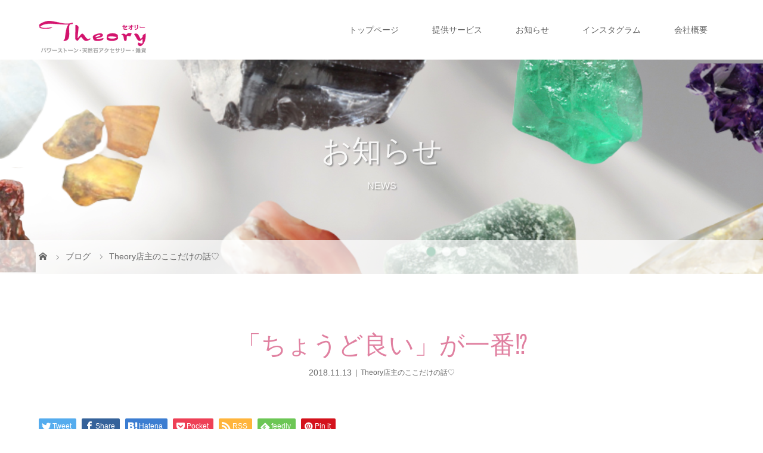

--- FILE ---
content_type: text/html; charset=UTF-8
request_url: https://theorys.co.jp/%E3%80%8C%E3%81%A1%E3%82%87%E3%81%86%E3%81%A9%E8%89%AF%E3%81%84%E3%80%8D%E3%81%8C%E4%B8%80%E7%95%AA%E2%81%89/
body_size: 13964
content:
<!DOCTYPE html>
<html class="pc" lang="ja">
<head>
<meta charset="UTF-8">
<meta name="description" content="埼玉県さいたま市浦和で、パワーストーン・天然石を扱っている雑貨屋セオリーでは、11月16日(金)～12月25日(火)25%OFF(一部除外品有り)セールを前に、店内の商品は、ブレスの紐換えなどの作業に、スタッフ一同嬉しい悲鳴をあげております...">
<meta name="viewport" content="width=device-width">
<title>「ちょうど良い」が一番⁉ | theorys</title>
<!--[if lt IE 9]>
<script src="https://theorys.co.jp/wp-content/themes/story_tcd041/js/html5.js"></script>
<![endif]-->
<meta name='robots' content='max-image-preview:large' />
<link rel="alternate" title="oEmbed (JSON)" type="application/json+oembed" href="https://theorys.co.jp/wp-json/oembed/1.0/embed?url=https%3A%2F%2Ftheorys.co.jp%2F%25e3%2580%258c%25e3%2581%25a1%25e3%2582%2587%25e3%2581%2586%25e3%2581%25a9%25e8%2589%25af%25e3%2581%2584%25e3%2580%258d%25e3%2581%258c%25e4%25b8%2580%25e7%2595%25aa%25e2%2581%2589%2F" />
<link rel="alternate" title="oEmbed (XML)" type="text/xml+oembed" href="https://theorys.co.jp/wp-json/oembed/1.0/embed?url=https%3A%2F%2Ftheorys.co.jp%2F%25e3%2580%258c%25e3%2581%25a1%25e3%2582%2587%25e3%2581%2586%25e3%2581%25a9%25e8%2589%25af%25e3%2581%2584%25e3%2580%258d%25e3%2581%258c%25e4%25b8%2580%25e7%2595%25aa%25e2%2581%2589%2F&#038;format=xml" />
<style id='wp-img-auto-sizes-contain-inline-css' type='text/css'>
img:is([sizes=auto i],[sizes^="auto," i]){contain-intrinsic-size:3000px 1500px}
/*# sourceURL=wp-img-auto-sizes-contain-inline-css */
</style>
<style id='wp-emoji-styles-inline-css' type='text/css'>

	img.wp-smiley, img.emoji {
		display: inline !important;
		border: none !important;
		box-shadow: none !important;
		height: 1em !important;
		width: 1em !important;
		margin: 0 0.07em !important;
		vertical-align: -0.1em !important;
		background: none !important;
		padding: 0 !important;
	}
/*# sourceURL=wp-emoji-styles-inline-css */
</style>
<style id='wp-block-library-inline-css' type='text/css'>
:root{--wp-block-synced-color:#7a00df;--wp-block-synced-color--rgb:122,0,223;--wp-bound-block-color:var(--wp-block-synced-color);--wp-editor-canvas-background:#ddd;--wp-admin-theme-color:#007cba;--wp-admin-theme-color--rgb:0,124,186;--wp-admin-theme-color-darker-10:#006ba1;--wp-admin-theme-color-darker-10--rgb:0,107,160.5;--wp-admin-theme-color-darker-20:#005a87;--wp-admin-theme-color-darker-20--rgb:0,90,135;--wp-admin-border-width-focus:2px}@media (min-resolution:192dpi){:root{--wp-admin-border-width-focus:1.5px}}.wp-element-button{cursor:pointer}:root .has-very-light-gray-background-color{background-color:#eee}:root .has-very-dark-gray-background-color{background-color:#313131}:root .has-very-light-gray-color{color:#eee}:root .has-very-dark-gray-color{color:#313131}:root .has-vivid-green-cyan-to-vivid-cyan-blue-gradient-background{background:linear-gradient(135deg,#00d084,#0693e3)}:root .has-purple-crush-gradient-background{background:linear-gradient(135deg,#34e2e4,#4721fb 50%,#ab1dfe)}:root .has-hazy-dawn-gradient-background{background:linear-gradient(135deg,#faaca8,#dad0ec)}:root .has-subdued-olive-gradient-background{background:linear-gradient(135deg,#fafae1,#67a671)}:root .has-atomic-cream-gradient-background{background:linear-gradient(135deg,#fdd79a,#004a59)}:root .has-nightshade-gradient-background{background:linear-gradient(135deg,#330968,#31cdcf)}:root .has-midnight-gradient-background{background:linear-gradient(135deg,#020381,#2874fc)}:root{--wp--preset--font-size--normal:16px;--wp--preset--font-size--huge:42px}.has-regular-font-size{font-size:1em}.has-larger-font-size{font-size:2.625em}.has-normal-font-size{font-size:var(--wp--preset--font-size--normal)}.has-huge-font-size{font-size:var(--wp--preset--font-size--huge)}.has-text-align-center{text-align:center}.has-text-align-left{text-align:left}.has-text-align-right{text-align:right}.has-fit-text{white-space:nowrap!important}#end-resizable-editor-section{display:none}.aligncenter{clear:both}.items-justified-left{justify-content:flex-start}.items-justified-center{justify-content:center}.items-justified-right{justify-content:flex-end}.items-justified-space-between{justify-content:space-between}.screen-reader-text{border:0;clip-path:inset(50%);height:1px;margin:-1px;overflow:hidden;padding:0;position:absolute;width:1px;word-wrap:normal!important}.screen-reader-text:focus{background-color:#ddd;clip-path:none;color:#444;display:block;font-size:1em;height:auto;left:5px;line-height:normal;padding:15px 23px 14px;text-decoration:none;top:5px;width:auto;z-index:100000}html :where(.has-border-color){border-style:solid}html :where([style*=border-top-color]){border-top-style:solid}html :where([style*=border-right-color]){border-right-style:solid}html :where([style*=border-bottom-color]){border-bottom-style:solid}html :where([style*=border-left-color]){border-left-style:solid}html :where([style*=border-width]){border-style:solid}html :where([style*=border-top-width]){border-top-style:solid}html :where([style*=border-right-width]){border-right-style:solid}html :where([style*=border-bottom-width]){border-bottom-style:solid}html :where([style*=border-left-width]){border-left-style:solid}html :where(img[class*=wp-image-]){height:auto;max-width:100%}:where(figure){margin:0 0 1em}html :where(.is-position-sticky){--wp-admin--admin-bar--position-offset:var(--wp-admin--admin-bar--height,0px)}@media screen and (max-width:600px){html :where(.is-position-sticky){--wp-admin--admin-bar--position-offset:0px}}

/*# sourceURL=wp-block-library-inline-css */
</style><style id='global-styles-inline-css' type='text/css'>
:root{--wp--preset--aspect-ratio--square: 1;--wp--preset--aspect-ratio--4-3: 4/3;--wp--preset--aspect-ratio--3-4: 3/4;--wp--preset--aspect-ratio--3-2: 3/2;--wp--preset--aspect-ratio--2-3: 2/3;--wp--preset--aspect-ratio--16-9: 16/9;--wp--preset--aspect-ratio--9-16: 9/16;--wp--preset--color--black: #000000;--wp--preset--color--cyan-bluish-gray: #abb8c3;--wp--preset--color--white: #ffffff;--wp--preset--color--pale-pink: #f78da7;--wp--preset--color--vivid-red: #cf2e2e;--wp--preset--color--luminous-vivid-orange: #ff6900;--wp--preset--color--luminous-vivid-amber: #fcb900;--wp--preset--color--light-green-cyan: #7bdcb5;--wp--preset--color--vivid-green-cyan: #00d084;--wp--preset--color--pale-cyan-blue: #8ed1fc;--wp--preset--color--vivid-cyan-blue: #0693e3;--wp--preset--color--vivid-purple: #9b51e0;--wp--preset--gradient--vivid-cyan-blue-to-vivid-purple: linear-gradient(135deg,rgb(6,147,227) 0%,rgb(155,81,224) 100%);--wp--preset--gradient--light-green-cyan-to-vivid-green-cyan: linear-gradient(135deg,rgb(122,220,180) 0%,rgb(0,208,130) 100%);--wp--preset--gradient--luminous-vivid-amber-to-luminous-vivid-orange: linear-gradient(135deg,rgb(252,185,0) 0%,rgb(255,105,0) 100%);--wp--preset--gradient--luminous-vivid-orange-to-vivid-red: linear-gradient(135deg,rgb(255,105,0) 0%,rgb(207,46,46) 100%);--wp--preset--gradient--very-light-gray-to-cyan-bluish-gray: linear-gradient(135deg,rgb(238,238,238) 0%,rgb(169,184,195) 100%);--wp--preset--gradient--cool-to-warm-spectrum: linear-gradient(135deg,rgb(74,234,220) 0%,rgb(151,120,209) 20%,rgb(207,42,186) 40%,rgb(238,44,130) 60%,rgb(251,105,98) 80%,rgb(254,248,76) 100%);--wp--preset--gradient--blush-light-purple: linear-gradient(135deg,rgb(255,206,236) 0%,rgb(152,150,240) 100%);--wp--preset--gradient--blush-bordeaux: linear-gradient(135deg,rgb(254,205,165) 0%,rgb(254,45,45) 50%,rgb(107,0,62) 100%);--wp--preset--gradient--luminous-dusk: linear-gradient(135deg,rgb(255,203,112) 0%,rgb(199,81,192) 50%,rgb(65,88,208) 100%);--wp--preset--gradient--pale-ocean: linear-gradient(135deg,rgb(255,245,203) 0%,rgb(182,227,212) 50%,rgb(51,167,181) 100%);--wp--preset--gradient--electric-grass: linear-gradient(135deg,rgb(202,248,128) 0%,rgb(113,206,126) 100%);--wp--preset--gradient--midnight: linear-gradient(135deg,rgb(2,3,129) 0%,rgb(40,116,252) 100%);--wp--preset--font-size--small: 13px;--wp--preset--font-size--medium: 20px;--wp--preset--font-size--large: 36px;--wp--preset--font-size--x-large: 42px;--wp--preset--spacing--20: 0.44rem;--wp--preset--spacing--30: 0.67rem;--wp--preset--spacing--40: 1rem;--wp--preset--spacing--50: 1.5rem;--wp--preset--spacing--60: 2.25rem;--wp--preset--spacing--70: 3.38rem;--wp--preset--spacing--80: 5.06rem;--wp--preset--shadow--natural: 6px 6px 9px rgba(0, 0, 0, 0.2);--wp--preset--shadow--deep: 12px 12px 50px rgba(0, 0, 0, 0.4);--wp--preset--shadow--sharp: 6px 6px 0px rgba(0, 0, 0, 0.2);--wp--preset--shadow--outlined: 6px 6px 0px -3px rgb(255, 255, 255), 6px 6px rgb(0, 0, 0);--wp--preset--shadow--crisp: 6px 6px 0px rgb(0, 0, 0);}:where(.is-layout-flex){gap: 0.5em;}:where(.is-layout-grid){gap: 0.5em;}body .is-layout-flex{display: flex;}.is-layout-flex{flex-wrap: wrap;align-items: center;}.is-layout-flex > :is(*, div){margin: 0;}body .is-layout-grid{display: grid;}.is-layout-grid > :is(*, div){margin: 0;}:where(.wp-block-columns.is-layout-flex){gap: 2em;}:where(.wp-block-columns.is-layout-grid){gap: 2em;}:where(.wp-block-post-template.is-layout-flex){gap: 1.25em;}:where(.wp-block-post-template.is-layout-grid){gap: 1.25em;}.has-black-color{color: var(--wp--preset--color--black) !important;}.has-cyan-bluish-gray-color{color: var(--wp--preset--color--cyan-bluish-gray) !important;}.has-white-color{color: var(--wp--preset--color--white) !important;}.has-pale-pink-color{color: var(--wp--preset--color--pale-pink) !important;}.has-vivid-red-color{color: var(--wp--preset--color--vivid-red) !important;}.has-luminous-vivid-orange-color{color: var(--wp--preset--color--luminous-vivid-orange) !important;}.has-luminous-vivid-amber-color{color: var(--wp--preset--color--luminous-vivid-amber) !important;}.has-light-green-cyan-color{color: var(--wp--preset--color--light-green-cyan) !important;}.has-vivid-green-cyan-color{color: var(--wp--preset--color--vivid-green-cyan) !important;}.has-pale-cyan-blue-color{color: var(--wp--preset--color--pale-cyan-blue) !important;}.has-vivid-cyan-blue-color{color: var(--wp--preset--color--vivid-cyan-blue) !important;}.has-vivid-purple-color{color: var(--wp--preset--color--vivid-purple) !important;}.has-black-background-color{background-color: var(--wp--preset--color--black) !important;}.has-cyan-bluish-gray-background-color{background-color: var(--wp--preset--color--cyan-bluish-gray) !important;}.has-white-background-color{background-color: var(--wp--preset--color--white) !important;}.has-pale-pink-background-color{background-color: var(--wp--preset--color--pale-pink) !important;}.has-vivid-red-background-color{background-color: var(--wp--preset--color--vivid-red) !important;}.has-luminous-vivid-orange-background-color{background-color: var(--wp--preset--color--luminous-vivid-orange) !important;}.has-luminous-vivid-amber-background-color{background-color: var(--wp--preset--color--luminous-vivid-amber) !important;}.has-light-green-cyan-background-color{background-color: var(--wp--preset--color--light-green-cyan) !important;}.has-vivid-green-cyan-background-color{background-color: var(--wp--preset--color--vivid-green-cyan) !important;}.has-pale-cyan-blue-background-color{background-color: var(--wp--preset--color--pale-cyan-blue) !important;}.has-vivid-cyan-blue-background-color{background-color: var(--wp--preset--color--vivid-cyan-blue) !important;}.has-vivid-purple-background-color{background-color: var(--wp--preset--color--vivid-purple) !important;}.has-black-border-color{border-color: var(--wp--preset--color--black) !important;}.has-cyan-bluish-gray-border-color{border-color: var(--wp--preset--color--cyan-bluish-gray) !important;}.has-white-border-color{border-color: var(--wp--preset--color--white) !important;}.has-pale-pink-border-color{border-color: var(--wp--preset--color--pale-pink) !important;}.has-vivid-red-border-color{border-color: var(--wp--preset--color--vivid-red) !important;}.has-luminous-vivid-orange-border-color{border-color: var(--wp--preset--color--luminous-vivid-orange) !important;}.has-luminous-vivid-amber-border-color{border-color: var(--wp--preset--color--luminous-vivid-amber) !important;}.has-light-green-cyan-border-color{border-color: var(--wp--preset--color--light-green-cyan) !important;}.has-vivid-green-cyan-border-color{border-color: var(--wp--preset--color--vivid-green-cyan) !important;}.has-pale-cyan-blue-border-color{border-color: var(--wp--preset--color--pale-cyan-blue) !important;}.has-vivid-cyan-blue-border-color{border-color: var(--wp--preset--color--vivid-cyan-blue) !important;}.has-vivid-purple-border-color{border-color: var(--wp--preset--color--vivid-purple) !important;}.has-vivid-cyan-blue-to-vivid-purple-gradient-background{background: var(--wp--preset--gradient--vivid-cyan-blue-to-vivid-purple) !important;}.has-light-green-cyan-to-vivid-green-cyan-gradient-background{background: var(--wp--preset--gradient--light-green-cyan-to-vivid-green-cyan) !important;}.has-luminous-vivid-amber-to-luminous-vivid-orange-gradient-background{background: var(--wp--preset--gradient--luminous-vivid-amber-to-luminous-vivid-orange) !important;}.has-luminous-vivid-orange-to-vivid-red-gradient-background{background: var(--wp--preset--gradient--luminous-vivid-orange-to-vivid-red) !important;}.has-very-light-gray-to-cyan-bluish-gray-gradient-background{background: var(--wp--preset--gradient--very-light-gray-to-cyan-bluish-gray) !important;}.has-cool-to-warm-spectrum-gradient-background{background: var(--wp--preset--gradient--cool-to-warm-spectrum) !important;}.has-blush-light-purple-gradient-background{background: var(--wp--preset--gradient--blush-light-purple) !important;}.has-blush-bordeaux-gradient-background{background: var(--wp--preset--gradient--blush-bordeaux) !important;}.has-luminous-dusk-gradient-background{background: var(--wp--preset--gradient--luminous-dusk) !important;}.has-pale-ocean-gradient-background{background: var(--wp--preset--gradient--pale-ocean) !important;}.has-electric-grass-gradient-background{background: var(--wp--preset--gradient--electric-grass) !important;}.has-midnight-gradient-background{background: var(--wp--preset--gradient--midnight) !important;}.has-small-font-size{font-size: var(--wp--preset--font-size--small) !important;}.has-medium-font-size{font-size: var(--wp--preset--font-size--medium) !important;}.has-large-font-size{font-size: var(--wp--preset--font-size--large) !important;}.has-x-large-font-size{font-size: var(--wp--preset--font-size--x-large) !important;}
/*# sourceURL=global-styles-inline-css */
</style>

<style id='classic-theme-styles-inline-css' type='text/css'>
/*! This file is auto-generated */
.wp-block-button__link{color:#fff;background-color:#32373c;border-radius:9999px;box-shadow:none;text-decoration:none;padding:calc(.667em + 2px) calc(1.333em + 2px);font-size:1.125em}.wp-block-file__button{background:#32373c;color:#fff;text-decoration:none}
/*# sourceURL=/wp-includes/css/classic-themes.min.css */
</style>
<link rel='stylesheet' id='story-slick-css' href='https://theorys.co.jp/wp-content/themes/story_tcd041/css/slick.css?ver=6.9' type='text/css' media='all' />
<link rel='stylesheet' id='story-slick-theme-css' href='https://theorys.co.jp/wp-content/themes/story_tcd041/css/slick-theme.css?ver=6.9' type='text/css' media='all' />
<link rel='stylesheet' id='story-style-css' href='https://theorys.co.jp/wp-content/themes/story_tcd041/style.css?ver=1.10' type='text/css' media='all' />
<link rel='stylesheet' id='story-responsive-css' href='https://theorys.co.jp/wp-content/themes/story_tcd041/responsive.css?ver=1.10' type='text/css' media='all' />
<link rel='stylesheet' id='story-footer-bar-css' href='https://theorys.co.jp/wp-content/themes/story_tcd041/css/footer-bar.css?ver=1.10' type='text/css' media='all' />
<script type="text/javascript" src="https://theorys.co.jp/wp-includes/js/jquery/jquery.min.js?ver=3.7.1" id="jquery-core-js"></script>
<script type="text/javascript" src="https://theorys.co.jp/wp-includes/js/jquery/jquery-migrate.min.js?ver=3.4.1" id="jquery-migrate-js"></script>
<script type="text/javascript" src="https://theorys.co.jp/wp-content/themes/story_tcd041/js/slick.min.js?ver=1.10" id="story-slick-js"></script>
<script type="text/javascript" src="https://theorys.co.jp/wp-content/themes/story_tcd041/js/functions.js?ver=1.10" id="story-script-js"></script>
<script type="text/javascript" src="https://theorys.co.jp/wp-content/themes/story_tcd041/js/responsive.js?ver=1.10" id="story-responsive-js"></script>
<link rel="https://api.w.org/" href="https://theorys.co.jp/wp-json/" /><link rel="alternate" title="JSON" type="application/json" href="https://theorys.co.jp/wp-json/wp/v2/posts/2117" /><link rel="EditURI" type="application/rsd+xml" title="RSD" href="https://theorys.co.jp/xmlrpc.php?rsd" />
<meta name="generator" content="WordPress 6.9" />
<link rel="canonical" href="https://theorys.co.jp/%e3%80%8c%e3%81%a1%e3%82%87%e3%81%86%e3%81%a9%e8%89%af%e3%81%84%e3%80%8d%e3%81%8c%e4%b8%80%e7%95%aa%e2%81%89/" />
<link rel='shortlink' href='https://theorys.co.jp/?p=2117' />
<style type="text/css">

</style>
<style>
.content02-button:hover, .button a:hover, .global-nav .sub-menu a:hover, .content02-button:hover, .footer-bar01, .copyright, .nav-links02-previous a, .nav-links02-next a, .pagetop a, #submit_comment:hover, .page-links a:hover, .page-links > span, .pw_form input[type="submit"]:hover, .post-password-form input[type="submit"]:hover { 
	background: #E080A0; 
}
.pb_slider .slick-prev:active, .pb_slider .slick-prev:focus, .pb_slider .slick-prev:hover {
	background: #E080A0 url(https://theorys.co.jp/wp-content/themes/story_tcd041/pagebuilder/assets/img/slider_arrow1.png) no-repeat 23px; 
}
.pb_slider .slick-next:active, .pb_slider .slick-next:focus, .pb_slider .slick-next:hover {
	background: #E080A0 url(https://theorys.co.jp/wp-content/themes/story_tcd041/pagebuilder/assets/img/slider_arrow2.png) no-repeat 25px 23px; 
}
#comment_textarea textarea:focus, #guest_info input:focus, #comment_textarea textarea:focus { 
	border: 1px solid #E080A0; 
}
.archive-title, .article01-title a, .article02-title a, .article03-title, .article03-category-item:hover, .article05-category-item:hover, .article04-title, .article05-title, .article06-title, .article06-category-item:hover, .column-layout01-title, .column-layout01-title, .column-layout02-title, .column-layout03-title, .column-layout04-title, .column-layout05-title, .column-layout02-title, .column-layout03-title, .column-layout04-title, .column-layout05-title, .content01-title, .content02-button, .content03-title, .content04-title, .footer-gallery-title, .global-nav a:hover,  .global-nav .current-menu-item > a, .headline-primary, .nav-links01-previous a:hover, .nav-links01-next a:hover, .post-title, .styled-post-list1-title:hover, .top-slider-content-inner:after, .breadcrumb a:hover, .article07-title, .post-category a:hover, .post-meta-box a:hover, .post-content a, .color_headline, .custom-html-widget a {
color: #E080A0;
}
.content02, .gallery01 .slick-arrow:hover, .global-nav .sub-menu a, .headline-bar, .nav-links02-next a:hover, .nav-links02-previous a:hover, .pagetop a:hover, .top-slider-nav li.active a, .top-slider-nav li:hover a {
background: #EDA4C6;
}
.social-nav-item a:hover:before {
color: #EDA4C6;
}
.article01-title a:hover, .article02-title a:hover, .article03 a:hover .article03-title, .article04 a:hover .article04-title, .article07 a:hover .article07-title, .post-content a:hover, .headline-link:hover, .custom-html-widget a:hover {
	color: #D0126B;
}
@media only screen and (max-width: 991px) {
	.copyright {
		background: #E080A0;
	}
}
@media only screen and (max-width: 1200px) {
	.global-nav a, .global-nav a:hover {
		background: #EDA4C6;
	}
	.global-nav .sub-menu a {
		background: #E080A0;
	}
}
.headline-font-type {
font-family: "Times New Roman", "游明朝", "Yu Mincho", "游明朝体", "YuMincho", "ヒラギノ明朝 Pro W3", "Hiragino Mincho Pro", "HiraMinProN-W3", "HGS明朝E", "ＭＳ Ｐ明朝", "MS PMincho", serif; font-weight: 500;
}
a:hover .thumbnail01 img, .thumbnail01 img:hover {
	-moz-transform: scale(1.2); -ms-transform: scale(1.2); -o-transform: scale(1.2); -webkit-transform: scale(1.2); transform: scale(1.2); }
.global-nav > ul > li > a {
color: #666666;
}
.article06 a:hover:before {
background: rgba(255, 255, 255, 0.9);
}
.footer-nav-wrapper:before {
background-color: rgba(173, 127, 141, 0.8);
}
.article03-thumbnail{ display: none; }

.top-slider-wrapper {
}  

.top-slider {
   width : 100vw;
   height: 39vw ;
}  

.top-slider-item{
     width : 100%; 
     height : auto ;
}
</style>


</head>
<body class="wp-singular post-template-default single single-post postid-2117 single-format-standard wp-theme-story_tcd041 font-type1">
<header class="header">
	<div class="header-bar " style="background-color: #FFFFFF; color: #666666;">
		<div class="header-bar-inner inner">
			<div class="logo logo-image"><a href="https://theorys.co.jp/" data-label="theorys"><img class="h_logo" src="https://theorys.co.jp/wp-content/uploads/2023/04/logoのコピー3.png" alt="theorys"></a></div>
			<a href="#" id="global-nav-button" class="global-nav-button"></a>
			<nav id="global-nav" class="global-nav"><ul id="menu-mein-menu" class="menu"><li id="menu-item-7630" class="menu-item menu-item-type-post_type menu-item-object-page menu-item-home menu-item-7630"><a href="https://theorys.co.jp/"><span></span>トップページ</a></li>
<li id="menu-item-7629" class="menu-item menu-item-type-custom menu-item-object-custom menu-item-has-children menu-item-7629"><a><span></span>提供サービス</a>
<ul class="sub-menu">
	<li id="menu-item-7545" class="menu-item menu-item-type-post_type menu-item-object-page menu-item-7545"><a href="https://theorys.co.jp/%e5%8d%a0%e3%81%84/"><span></span>十三勢東洋占い＆易占</a></li>
	<li id="menu-item-7542" class="menu-item menu-item-type-post_type menu-item-object-page menu-item-7542"><a href="https://theorys.co.jp/%e5%a4%a9%e7%84%b6%e7%9f%b3/"><span></span>天然石・雑貨</a></li>
	<li id="menu-item-7692" class="menu-item menu-item-type-custom menu-item-object-custom menu-item-7692"><a href="http://theorys.co.jp/gallery/"><span></span>ギャラリー</a></li>
</ul>
</li>
<li id="menu-item-7551" class="menu-item menu-item-type-post_type menu-item-object-page current_page_parent menu-item-has-children menu-item-7551"><a href="https://theorys.co.jp/%e3%83%96%e3%83%ad%e3%82%b0%e3%83%9a%e3%83%bc%e3%82%b8/"><span></span>お知らせ</a>
<ul class="sub-menu">
	<li id="menu-item-7566" class="menu-item menu-item-type-taxonomy menu-item-object-category current-post-ancestor current-menu-parent current-post-parent menu-item-7566"><a href="https://theorys.co.jp/category/blog01/"><span></span>Theory店主のここだけの話♡</a></li>
	<li id="menu-item-7567" class="menu-item menu-item-type-taxonomy menu-item-object-category menu-item-7567"><a href="https://theorys.co.jp/category/theorys-info/"><span></span>セオリー通信</a></li>
	<li id="menu-item-7568" class="menu-item menu-item-type-taxonomy menu-item-object-category menu-item-7568"><a href="https://theorys.co.jp/category/%e5%8d%81%e4%b8%89%e5%8b%a2%e6%9d%b1%e6%b4%8b%e5%8d%a0%e3%81%84%ef%bc%86%e6%98%93%e5%8d%a0/"><span></span>十三勢東洋占い＆易占</a></li>
</ul>
</li>
<li id="menu-item-7590" class="menu-item menu-item-type-custom menu-item-object-custom menu-item-7590"><a href="https://www.instagram.com/theory24_ananda/"><span></span>インスタグラム</a></li>
<li id="menu-item-7546" class="menu-item menu-item-type-post_type menu-item-object-page menu-item-7546"><a href="https://theorys.co.jp/%e4%bc%9a%e7%a4%be%e6%a6%82%e8%a6%81/"><span></span>会社概要</a></li>
</ul></nav>		</div>
	</div>
	<div class="signage" style="background-image: url(https://theorys.co.jp/wp-content/uploads/2023/05/名称未設定のデザイン-42.png);">
		<div class="signage-content" style="text-shadow: 2px 2px 2px #888888">
			<h1 class="signage-title headline-font-type" style="color: #FFFFFF; font-size: 50px;">お知らせ</h1>
			<p class="signage-title-sub" style="color: #FFFFFF; font-size: 16px;">NEWS</p>
		</div>
	</div>
	<div class="breadcrumb-wrapper">
		<ul class="breadcrumb inner" itemscope itemtype="http://schema.org/BreadcrumbList">
			<li class="home" itemprop="itemListElement" itemscope itemtype="http://schema.org/ListItem">
				<a href="https://theorys.co.jp/" itemprop="item">
					<span itemprop="name">HOME</span>
				</a>
				<meta itemprop="position" content="1" />
			</li>
						<li itemprop="itemListElement" itemscope itemtype="http://schema.org/ListItem">
				<a href="https://theorys.co.jp/%e3%83%96%e3%83%ad%e3%82%b0%e3%83%9a%e3%83%bc%e3%82%b8/" itemprop="item">
					<span itemprop="name">ブログ</span>
				</a>
				<meta itemprop="position" content="2" />
			</li>
			<li itemprop="itemListElement" itemscope itemtype="http://schema.org/ListItem">
							<a href="https://theorys.co.jp/category/blog01/" itemscope itemtype="http://schema.org/Thing" itemprop="item">
					<span itemprop="name">Theory店主のここだけの話♡</span>
				</a>
							<meta itemprop="position" content="3" />
			</li>
								</ul>
	</div>
</header>
<div class="main">
	<div class="inner">
		<div class="post-header">
			<h1 class="post-title headline-font-type" style="font-size: 42px;">「ちょうど良い」が一番⁉</h1>
			<p class="post-meta">
				<time class="post-date" datetime="2018-11-13">2018.11.13</time><span class="post-category"><a href="https://theorys.co.jp/category/blog01/" rel="category tag">Theory店主のここだけの話♡</a></span>			</p>
		</div>
		<div class="clearfix">
			<div class="primary fleft">
				<div class="single_share clearfix" id="single_share_top">
<div class="share-type1 share-top">
 
	<div class="sns mb45">
		<ul class="type1 clearfix">
			<li class="twitter">
				<a href="http://twitter.com/share?text=%E3%80%8C%E3%81%A1%E3%82%87%E3%81%86%E3%81%A9%E8%89%AF%E3%81%84%E3%80%8D%E3%81%8C%E4%B8%80%E7%95%AA%E2%81%89&url=https%3A%2F%2Ftheorys.co.jp%2F%25e3%2580%258c%25e3%2581%25a1%25e3%2582%2587%25e3%2581%2586%25e3%2581%25a9%25e8%2589%25af%25e3%2581%2584%25e3%2580%258d%25e3%2581%258c%25e4%25b8%2580%25e7%2595%25aa%25e2%2581%2589%2F&via=&tw_p=tweetbutton&related=" onclick="javascript:window.open(this.href, '', 'menubar=no,toolbar=no,resizable=yes,scrollbars=yes,height=400,width=600');return false;"><i class="icon-twitter"></i><span class="ttl">Tweet</span><span class="share-count"></span></a>
			</li>
			<li class="facebook">
				<a href="//www.facebook.com/sharer/sharer.php?u=https://theorys.co.jp/%e3%80%8c%e3%81%a1%e3%82%87%e3%81%86%e3%81%a9%e8%89%af%e3%81%84%e3%80%8d%e3%81%8c%e4%b8%80%e7%95%aa%e2%81%89/&amp;t=%E3%80%8C%E3%81%A1%E3%82%87%E3%81%86%E3%81%A9%E8%89%AF%E3%81%84%E3%80%8D%E3%81%8C%E4%B8%80%E7%95%AA%E2%81%89" class="facebook-btn-icon-link" target="blank" rel="nofollow"><i class="icon-facebook"></i><span class="ttl">Share</span><span class="share-count"></span></a>
			</li>
			<li class="hatebu">
				<a href="http://b.hatena.ne.jp/add?mode=confirm&url=https%3A%2F%2Ftheorys.co.jp%2F%25e3%2580%258c%25e3%2581%25a1%25e3%2582%2587%25e3%2581%2586%25e3%2581%25a9%25e8%2589%25af%25e3%2581%2584%25e3%2580%258d%25e3%2581%258c%25e4%25b8%2580%25e7%2595%25aa%25e2%2581%2589%2F" onclick="javascript:window.open(this.href, '', 'menubar=no,toolbar=no,resizable=yes,scrollbars=yes,height=400,width=510');return false;" ><i class="icon-hatebu"></i><span class="ttl">Hatena</span><span class="share-count"></span></a>
			</li>
			<li class="pocket">
				<a href="http://getpocket.com/edit?url=https%3A%2F%2Ftheorys.co.jp%2F%25e3%2580%258c%25e3%2581%25a1%25e3%2582%2587%25e3%2581%2586%25e3%2581%25a9%25e8%2589%25af%25e3%2581%2584%25e3%2580%258d%25e3%2581%258c%25e4%25b8%2580%25e7%2595%25aa%25e2%2581%2589%2F&title=%E3%80%8C%E3%81%A1%E3%82%87%E3%81%86%E3%81%A9%E8%89%AF%E3%81%84%E3%80%8D%E3%81%8C%E4%B8%80%E7%95%AA%E2%81%89" target="blank"><i class="icon-pocket"></i><span class="ttl">Pocket</span><span class="share-count"></span></a>
			</li>
			<li class="rss">
				<a href="https://theorys.co.jp/feed/" target="blank"><i class="icon-rss"></i><span class="ttl">RSS</span></a>
			</li>
			<li class="feedly">
				<a href="http://feedly.com/index.html#subscription/feed/https://theorys.co.jp/feed/" target="blank"><i class="icon-feedly"></i><span class="ttl">feedly</span><span class="share-count"></span></a>
			</li>
			<li class="pinterest">
				<a rel="nofollow" target="_blank" href="https://www.pinterest.com/pin/create/button/?url=https%3A%2F%2Ftheorys.co.jp%2F%25e3%2580%258c%25e3%2581%25a1%25e3%2582%2587%25e3%2581%2586%25e3%2581%25a9%25e8%2589%25af%25e3%2581%2584%25e3%2580%258d%25e3%2581%258c%25e4%25b8%2580%25e7%2595%25aa%25e2%2581%2589%2F&media=https://theorys.co.jp/wp-content/themes/story_tcd041/img/common/no-image-728x504.gif&description=%E3%80%8C%E3%81%A1%E3%82%87%E3%81%86%E3%81%A9%E8%89%AF%E3%81%84%E3%80%8D%E3%81%8C%E4%B8%80%E7%95%AA%E2%81%89"><i class="icon-pinterest"></i><span class="ttl">Pin&nbsp;it</span></a>
			</li>
		</ul>
	</div>
</div>
				</div>
				<div class="post-content" style="font-size: 14px;">
<p>埼玉県さいたま市浦和で、パワーストーン・天然石を扱っている雑貨屋セオリーでは、11月16日(金)～12月25日(火)25%OFF(一部除外品有り)セールを前に、店内の商品は、ブレスの紐換えなどの作業に、スタッフ一同嬉しい悲鳴をあげております。</p>
<p>&nbsp;</p>
<p>お手頃価格でちょっと個性的なキラキラ光る水晶ミニクラスター、入荷しております。レインボーがたくさん入ったアイリス丸玉も、各種サイズ取り揃えております。</p>
<p>&nbsp;</p>
<p>お手頃価格とはいえないのですが、Theory店内で、凛と輝いている、アーカンソー州水晶クラスター、独特な温もり感を漂わせているヒマラヤ水晶たち、店主秘蔵のブラジル産トマスゴンサガ水晶クラスターも、店内に並ぶ予定です。</p>
<p>&nbsp;</p>
<p>パワーストーン・天然石をお買い上げいただいて、開運の流れに見事に乗られるお客さまがおられます。</p>
<p>開運法は、特別なことではなく、山あり谷ありの人生、山にいるときの過ごし方と心構え、谷にいるときの対処法、生きていればこその喜びと苦難、１年を振り返る時節に、改良改善しながら、出来ることから、目の前の事から、ひとつひとつ片付けていくことが、現実的合理的開運法なのだと、痛感させられております。</p>
<p>&nbsp;</p>
<p>片付け苦手な店主ならではのアドバイスです。</p>
<p>玄関を綺麗にされることから始められると良いでしょう！</p>
<p>金運をもたらす玄関です。靴の出しっぱなしに気を付けてください。</p>
<p>下駄箱の中も適時点検、何年も履かない靴は、思い切って処分することです。</p>
<p>下駄箱や傘立ての整理整頓、お掃除が終わったら、次は、玄関を清浄な空気にするための工夫です。</p>
<p>玄関に、観葉植物・生花を飾る。植物は、空気を清浄にし、人は癒されます。生き生きした大きな丸い葉の観葉植物は、金運をキャッチするとか…</p>
<p>&nbsp;</p>
<p>玄関入って右側を風水では、「青龍位」といって、財運・金運アップ秘訣のポイントです。</p>
<p>「青龍位」に鏡を置く、一般的に知られている開運術です。</p>
<p>水晶玉・クラスターなど、キラキラ光るもの、明るい照明の玄関は、財運・金運を呼び込みます。</p>
<p>Theory店主の自宅には、龍さまと名付けた水晶クラスターが鎮座されております。</p>
<p>明るい印象の絵や書、高級な置物も有効ですが、風水的には、全体のバランスを重視するため、大きさも重要。「ちょうど良い」大きさのものを飾らないと、意味をなし得ません。</p>
<p>&nbsp;</p>
<p>もしかして、「ちょうど良い」人生に、調整していくことが、幸運へと導かれる⁉</p>
<p>今、あなたの側にいる人は、あなたにちょうど良い人、今、あなたに起きている事実は、あなたにちょうど良い事実、開運術とは、ちょうど良い相手やちょうど良い事実を、真摯に受け入れ、感謝することではと。</p>
<p>&nbsp;</p>
<p>立冬を迎え、大地が凍り始める頃とか、ご自愛ください&#x1f43e;</p>
<p>&nbsp;</p>
<p>お客さまのご来店、社長店主スタッフ一同、心よりお待ち申し上げております&#x1f497;</p>
<p>&nbsp;</p>
<p>&nbsp;</p>
<p>&nbsp;</p>
<p>&nbsp;</p>
<p>&nbsp;</p>
<p>&nbsp;</p>
<p>&nbsp;</p>
<p>&nbsp;</p>
				</div>
				<!-- banner1 -->
				<div class="single_share clearfix" id="single_share_bottom">
<div class="share-type1 share-btm">
 
	<div class="sns mt10">
		<ul class="type1 clearfix">
			<li class="twitter">
				<a href="http://twitter.com/share?text=%E3%80%8C%E3%81%A1%E3%82%87%E3%81%86%E3%81%A9%E8%89%AF%E3%81%84%E3%80%8D%E3%81%8C%E4%B8%80%E7%95%AA%E2%81%89&url=https%3A%2F%2Ftheorys.co.jp%2F%25e3%2580%258c%25e3%2581%25a1%25e3%2582%2587%25e3%2581%2586%25e3%2581%25a9%25e8%2589%25af%25e3%2581%2584%25e3%2580%258d%25e3%2581%258c%25e4%25b8%2580%25e7%2595%25aa%25e2%2581%2589%2F&via=&tw_p=tweetbutton&related=" onclick="javascript:window.open(this.href, '', 'menubar=no,toolbar=no,resizable=yes,scrollbars=yes,height=400,width=600');return false;"><i class="icon-twitter"></i><span class="ttl">Tweet</span><span class="share-count"></span></a>
			</li>
			<li class="facebook">
				<a href="//www.facebook.com/sharer/sharer.php?u=https://theorys.co.jp/%e3%80%8c%e3%81%a1%e3%82%87%e3%81%86%e3%81%a9%e8%89%af%e3%81%84%e3%80%8d%e3%81%8c%e4%b8%80%e7%95%aa%e2%81%89/&amp;t=%E3%80%8C%E3%81%A1%E3%82%87%E3%81%86%E3%81%A9%E8%89%AF%E3%81%84%E3%80%8D%E3%81%8C%E4%B8%80%E7%95%AA%E2%81%89" class="facebook-btn-icon-link" target="blank" rel="nofollow"><i class="icon-facebook"></i><span class="ttl">Share</span><span class="share-count"></span></a>
			</li>
			<li class="hatebu">
				<a href="http://b.hatena.ne.jp/add?mode=confirm&url=https%3A%2F%2Ftheorys.co.jp%2F%25e3%2580%258c%25e3%2581%25a1%25e3%2582%2587%25e3%2581%2586%25e3%2581%25a9%25e8%2589%25af%25e3%2581%2584%25e3%2580%258d%25e3%2581%258c%25e4%25b8%2580%25e7%2595%25aa%25e2%2581%2589%2F" onclick="javascript:window.open(this.href, '', 'menubar=no,toolbar=no,resizable=yes,scrollbars=yes,height=400,width=510');return false;" ><i class="icon-hatebu"></i><span class="ttl">Hatena</span><span class="share-count"></span></a>
			</li>
			<li class="pocket">
				<a href="http://getpocket.com/edit?url=https%3A%2F%2Ftheorys.co.jp%2F%25e3%2580%258c%25e3%2581%25a1%25e3%2582%2587%25e3%2581%2586%25e3%2581%25a9%25e8%2589%25af%25e3%2581%2584%25e3%2580%258d%25e3%2581%258c%25e4%25b8%2580%25e7%2595%25aa%25e2%2581%2589%2F&title=%E3%80%8C%E3%81%A1%E3%82%87%E3%81%86%E3%81%A9%E8%89%AF%E3%81%84%E3%80%8D%E3%81%8C%E4%B8%80%E7%95%AA%E2%81%89" target="blank"><i class="icon-pocket"></i><span class="ttl">Pocket</span><span class="share-count"></span></a>
			</li>
			<li class="rss">
				<a href="https://theorys.co.jp/feed/" target="blank"><i class="icon-rss"></i><span class="ttl">RSS</span></a>
			</li>
			<li class="feedly">
				<a href="http://feedly.com/index.html#subscription/feed/https://theorys.co.jp/feed/" target="blank"><i class="icon-feedly"></i><span class="ttl">feedly</span><span class="share-count"></span></a>
			</li>
			<li class="pinterest">
				<a rel="nofollow" target="_blank" href="https://www.pinterest.com/pin/create/button/?url=https%3A%2F%2Ftheorys.co.jp%2F%25e3%2580%258c%25e3%2581%25a1%25e3%2582%2587%25e3%2581%2586%25e3%2581%25a9%25e8%2589%25af%25e3%2581%2584%25e3%2580%258d%25e3%2581%258c%25e4%25b8%2580%25e7%2595%25aa%25e2%2581%2589%2F&media=https://theorys.co.jp/wp-content/themes/story_tcd041/img/common/no-image-728x504.gif&description=%E3%80%8C%E3%81%A1%E3%82%87%E3%81%86%E3%81%A9%E8%89%AF%E3%81%84%E3%80%8D%E3%81%8C%E4%B8%80%E7%95%AA%E2%81%89"><i class="icon-pinterest"></i><span class="ttl">Pin&nbsp;it</span></a>
			</li>
		</ul>
	</div>
</div>
				</div>
				<ul class="post-meta-box clearfix">
					<li class="post-meta-box-item post-meta-box-author">投稿者: <a href="https://theorys.co.jp/author/theorys-master/" title="theorys-master の投稿" rel="author">theorys-master</a></li>
					<li class="post-meta-box-item post-meta-box-category"><a href="https://theorys.co.jp/category/blog01/" rel="category tag">Theory店主のここだけの話♡</a></li>
				</ul>
				<ul class="nav-links01 headline-font-type clearfix">
					<li class="nav-links01-previous">
						<a href="https://theorys.co.jp/%e3%83%a2%e3%83%aa%e3%82%aa%e3%83%b3%e9%bb%92%e6%b0%b4%e6%99%b6%e3%81%ae%e4%ba%ba%e6%b0%97%e5%ba%a6%e3%81%af%e9%ab%98%e3%81%84%f0%9f%8e%b6/">モリオン(黒水晶)の人気度は高い🎶</a>
					</li>
					<li class="nav-links01-next">
						<a href="https://theorys.co.jp/%e3%82%af%e3%83%aa%e3%82%b9%e3%83%9e%e3%82%b9%e3%82%bb%e3%83%bc%e3%83%ab%e5%a7%8b%e3%81%be%e3%82%8a%e3%81%be%e3%81%97%e3%81%9f%e2%98%86%e3%83%9f/">クリスマスセール始まりました☆ミ</a>
					</li>
				</ul>
				<!-- banner2 -->
				<section>
					<h3 class="headline-bar">関連記事</h3>
					<div class="flex flex-wrap">
						<article class="article01 clearfix">
							<a class="article01-thumbnail thumbnail01" href="https://theorys.co.jp/%e3%81%8a%e5%ba%97%e3%81%af%e3%80%81%e3%81%8a%e5%ae%a2%e3%81%95%e3%81%be%e3%81%8c%e4%bd%9c%e3%81%a3%e3%81%a6%e3%81%8f%e3%81%a0%e3%81%95%e3%82%8b%f0%9f%8c%b1%f0%9f%92%a3%f0%9f%8c%b1%e6%9c%ac%e5%bd%93/">
								<img src="https://theorys.co.jp/wp-content/themes/story_tcd041/img/common/no-image-280x280.gif" alt="お店は、お客さまが作ってくださる🌱💣🌱本当ですね💗">
							</a>
							<h4 class="article01-title headline-font-type">
								<a href="https://theorys.co.jp/%e3%81%8a%e5%ba%97%e3%81%af%e3%80%81%e3%81%8a%e5%ae%a2%e3%81%95%e3%81%be%e3%81%8c%e4%bd%9c%e3%81%a3%e3%81%a6%e3%81%8f%e3%81%a0%e3%81%95%e3%82%8b%f0%9f%8c%b1%f0%9f%92%a3%f0%9f%8c%b1%e6%9c%ac%e5%bd%93/">お店は、お客さまが作ってくださる🌱💣🌱本...</a>
							</h4>
						</article>
						<article class="article01 clearfix">
							<a class="article01-thumbnail thumbnail01" href="https://theorys.co.jp/5%e6%9c%889%e6%97%a5%e6%9c%a85%e6%9c%8810%e6%97%a5%e9%87%91%e4%b8%a1%e6%97%a5%e3%80%81%e5%ba%97%e5%86%85%e6%94%b9%e8%a3%85%e4%b8%ad%e3%81%a7%e3%81%99%e3%81%8c%e3%80%81%e5%b9%b3%e5%b8%b8%e5%96%b6/">
								<img src="https://theorys.co.jp/wp-content/themes/story_tcd041/img/common/no-image-280x280.gif" alt="5月9日(木)5月10日(金)両日、店内改装中ですが、平常営業いたします💝">
							</a>
							<h4 class="article01-title headline-font-type">
								<a href="https://theorys.co.jp/5%e6%9c%889%e6%97%a5%e6%9c%a85%e6%9c%8810%e6%97%a5%e9%87%91%e4%b8%a1%e6%97%a5%e3%80%81%e5%ba%97%e5%86%85%e6%94%b9%e8%a3%85%e4%b8%ad%e3%81%a7%e3%81%99%e3%81%8c%e3%80%81%e5%b9%b3%e5%b8%b8%e5%96%b6/">5月9日(木)5月10日(金)両日、店内...</a>
							</h4>
						</article>
						<article class="article01 clearfix">
							<a class="article01-thumbnail thumbnail01" href="https://theorys.co.jp/%f0%9f%8e%b5%e3%80%8e%e3%81%95%e3%81%96%e3%82%8c%e7%9f%b3%e3%81%ae%e5%b7%96%e3%81%a8%e3%83%bb%e3%83%bb%e3%80%8f%f0%9f%8e%b6-%e3%82%a2%e3%83%8b%e3%83%9f%e3%82%ba%e3%83%a0%e2%81%89/">
								<img src="https://theorys.co.jp/wp-content/themes/story_tcd041/img/common/no-image-280x280.gif" alt="🎵『さざれ石の巖と・・』🎶 アニミズム⁉">
							</a>
							<h4 class="article01-title headline-font-type">
								<a href="https://theorys.co.jp/%f0%9f%8e%b5%e3%80%8e%e3%81%95%e3%81%96%e3%82%8c%e7%9f%b3%e3%81%ae%e5%b7%96%e3%81%a8%e3%83%bb%e3%83%bb%e3%80%8f%f0%9f%8e%b6-%e3%82%a2%e3%83%8b%e3%83%9f%e3%82%ba%e3%83%a0%e2%81%89/">🎵『さざれ石の巖と・・』🎶 アニミズム⁉</a>
							</h4>
						</article>
						<article class="article01 clearfix">
							<a class="article01-thumbnail thumbnail01" href="https://theorys.co.jp/%e6%a5%bd%e5%a4%a9%e5%b8%82%e5%a0%b4-9%e6%9c%8818%e9%87%9113%e6%99%82%e3%82%aa%e3%83%bc%e3%83%97%e3%83%b3-%e5%ae%9c%e3%81%97%e3%81%8f%e3%81%8a%e9%a1%98%e3%81%84%e7%94%b3%e3%81%97%e4%b8%8a%e3%81%92/">
								<img src="https://theorys.co.jp/wp-content/themes/story_tcd041/img/common/no-image-280x280.gif" alt="楽天市場 9月18(金)13時オープン 宜しくお願い申し上げます🐲">
							</a>
							<h4 class="article01-title headline-font-type">
								<a href="https://theorys.co.jp/%e6%a5%bd%e5%a4%a9%e5%b8%82%e5%a0%b4-9%e6%9c%8818%e9%87%9113%e6%99%82%e3%82%aa%e3%83%bc%e3%83%97%e3%83%b3-%e5%ae%9c%e3%81%97%e3%81%8f%e3%81%8a%e9%a1%98%e3%81%84%e7%94%b3%e3%81%97%e4%b8%8a%e3%81%92/">楽天市場 9月18(金)13時オープン ...</a>
							</h4>
						</article>
						<article class="article01 clearfix">
							<a class="article01-thumbnail thumbnail01" href="https://theorys.co.jp/%e5%a4%a7%e5%ae%ae%e5%ba%97%e3%80%8c%e9%96%8b%e5%ba%97%e8%a8%98%e5%bf%b5%e5%a4%a7%e6%84%9f%e8%ac%9d%e3%82%ad%e3%83%a3%e3%83%b3%e3%83%9a%e3%83%bc%e3%83%b3%e3%80%8d%e7%b5%82%e4%ba%86%e3%80%81%e7%b6%9a/">
								<img src="https://theorys.co.jp/wp-content/themes/story_tcd041/img/common/no-image-280x280.gif" alt="大宮店「開店記念大感謝キャンペーン」終了、続いて、「大幅な価格改定」を実施💐">
							</a>
							<h4 class="article01-title headline-font-type">
								<a href="https://theorys.co.jp/%e5%a4%a7%e5%ae%ae%e5%ba%97%e3%80%8c%e9%96%8b%e5%ba%97%e8%a8%98%e5%bf%b5%e5%a4%a7%e6%84%9f%e8%ac%9d%e3%82%ad%e3%83%a3%e3%83%b3%e3%83%9a%e3%83%bc%e3%83%b3%e3%80%8d%e7%b5%82%e4%ba%86%e3%80%81%e7%b6%9a/">大宮店「開店記念大感謝キャンペーン」終了...</a>
							</h4>
						</article>
						<article class="article01 clearfix">
							<a class="article01-thumbnail thumbnail01" href="https://theorys.co.jp/%e3%83%96%e3%83%ac%e3%82%b9%e3%83%ac%e3%83%83%e3%83%88%e3%81%ae%e5%8f%96%e3%82%8a%e6%89%b1%e3%81%84%e3%81%ab%e9%96%a2%e3%81%99%e3%82%8b%e7%b4%a0%e6%9c%b4%e3%81%aa%e3%81%94%e8%b3%aa%e5%95%8f%ef%bc%81/">
								<img src="https://theorys.co.jp/wp-content/themes/story_tcd041/img/common/no-image-280x280.gif" alt="ブレスレットの取り扱いに関する素朴なご質問！✨Q＆A✨　16日〜18日は、イベント準備のため休業💫">
							</a>
							<h4 class="article01-title headline-font-type">
								<a href="https://theorys.co.jp/%e3%83%96%e3%83%ac%e3%82%b9%e3%83%ac%e3%83%83%e3%83%88%e3%81%ae%e5%8f%96%e3%82%8a%e6%89%b1%e3%81%84%e3%81%ab%e9%96%a2%e3%81%99%e3%82%8b%e7%b4%a0%e6%9c%b4%e3%81%aa%e3%81%94%e8%b3%aa%e5%95%8f%ef%bc%81/">ブレスレットの取り扱いに関する素朴なご質...</a>
							</h4>
						</article>
						<article class="article01 clearfix">
							<a class="article01-thumbnail thumbnail01" href="https://theorys.co.jp/4%e6%9c%88%e3%81%aetheory%e3%81%af%e3%80%81%e3%82%af%e3%83%aa%e3%82%b9%e3%82%bf%e3%83%ab%e3%82%af%e3%82%a9%e3%83%bc%e3%83%84%e3%83%95%e3%82%a7%e3%82%a2%e5%ae%9f%e6%96%bd%e4%b8%ad%f0%9f%92%8e/">
								<img src="https://theorys.co.jp/wp-content/themes/story_tcd041/img/common/no-image-280x280.gif" alt="4月のTheoryは、クリスタルクォーツフェア実施中💎💎💎">
							</a>
							<h4 class="article01-title headline-font-type">
								<a href="https://theorys.co.jp/4%e6%9c%88%e3%81%aetheory%e3%81%af%e3%80%81%e3%82%af%e3%83%aa%e3%82%b9%e3%82%bf%e3%83%ab%e3%82%af%e3%82%a9%e3%83%bc%e3%83%84%e3%83%95%e3%82%a7%e3%82%a2%e5%ae%9f%e6%96%bd%e4%b8%ad%f0%9f%92%8e/">4月のTheoryは、クリスタルクォーツ...</a>
							</h4>
						</article>
						<article class="article01 clearfix">
							<a class="article01-thumbnail thumbnail01" href="https://theorys.co.jp/%e3%80%8e%e3%81%8a%e3%81%86%e3%81%a1%e3%81%a7%e9%81%8a%e3%81%bc%e3%81%86%e3%80%81%e7%a3%a8%e3%81%8d%e7%9f%b3%e3%81%ab%e3%83%81%e3%83%a3%e3%83%ac%e3%83%b3%e3%82%b8%e3%80%8f%e3%83%95%e3%83%ad/">
								<img src="https://theorys.co.jp/wp-content/themes/story_tcd041/img/common/no-image-280x280.gif" alt="『おうちで遊ぼう、磨き石にチャレンジ🌈』フローライト原石、限定入荷✨">
							</a>
							<h4 class="article01-title headline-font-type">
								<a href="https://theorys.co.jp/%e3%80%8e%e3%81%8a%e3%81%86%e3%81%a1%e3%81%a7%e9%81%8a%e3%81%bc%e3%81%86%e3%80%81%e7%a3%a8%e3%81%8d%e7%9f%b3%e3%81%ab%e3%83%81%e3%83%a3%e3%83%ac%e3%83%b3%e3%82%b8%e3%80%8f%e3%83%95%e3%83%ad/">『おうちで遊ぼう、磨き石にチャレンジ🌈』...</a>
							</h4>
						</article>
					</div>
				</section>
			</div>
		<div class="secondary fright">
		</div>
		</div>
	</div>
</div>
<footer class="footer">
	<section class="footer-gallery">
		<h2 class="footer-gallery-title headline-font-type" style="font-size: 40px;">GALLERY</h2>
		<div class="footer-gallery-slider">
		<article class="article06">
			<a href="https://theorys.co.jp/gallery/%e3%83%92%e3%83%9e%e3%83%a9%e3%83%a4%e6%b0%b4%e6%99%b6/">
				<img class="article06-thumbnail" src="https://theorys.co.jp/wp-content/uploads/2024/03/IMG_1640-728x504.jpeg" alt="">
				<div class="article06-content">
					<h3 class="article06-title headline-font-type">ヒマラヤ水晶</h3>
							
					<p class="article06-meta"><time class="article06-date" datetime="2024-03-16">2024.03.16</time><span class="article06-category"><span class="article06-category-item" data-url="https://theorys.co.jp/gallery_category/%e5%8e%9f%e7%9f%b3/">原石</span></span></p>				</div>
			</a>
		</article>
		<article class="article06">
			<a href="https://theorys.co.jp/gallery/%e8%81%96%e5%9c%b0%e3%82%a2%e3%83%bc%e3%82%ab%e3%83%b3%e3%82%bd%e3%83%bc%e5%b7%9e%e3%81%ae%e6%b0%b4%e6%99%b6%e3%81%ae%e5%8e%9f%e7%9f%b3/">
				<img class="article06-thumbnail" src="https://theorys.co.jp/wp-content/uploads/2023/05/admin-ajax-728x504.jpeg" alt="">
				<div class="article06-content">
					<h3 class="article06-title headline-font-type">聖地アーカンソー州の水晶の原石</h3>
							
					<p class="article06-meta"><time class="article06-date" datetime="2023-05-16">2023.05.16</time><span class="article06-category"><span class="article06-category-item" data-url="https://theorys.co.jp/gallery_category/%e5%8e%9f%e7%9f%b3/">原石</span></span></p>				</div>
			</a>
		</article>
		<article class="article06">
			<a href="https://theorys.co.jp/gallery/%e3%82%b0%e3%83%aa%e3%83%bc%e3%83%b3%e3%82%a2%e3%83%9d%e3%83%95%e3%82%a3%e3%83%a9%e3%82%a4%e3%83%88%e3%81%ae%e5%8e%9f%e7%9f%b3/">
				<img class="article06-thumbnail" src="https://theorys.co.jp/wp-content/uploads/2023/05/3-0-20-150x150-2-728x504.jpeg" alt="">
				<div class="article06-content">
					<h3 class="article06-title headline-font-type">グリーンアポフィライトの原石</h3>
							
					<p class="article06-meta"><time class="article06-date" datetime="2023-05-16">2023.05.16</time><span class="article06-category"><span class="article06-category-item" data-url="https://theorys.co.jp/gallery_category/%e5%8e%9f%e7%9f%b3/">原石</span></span></p>				</div>
			</a>
		</article>
		<article class="article06">
			<a href="https://theorys.co.jp/gallery/%e3%83%95%e3%82%a1%e3%82%a4%e3%82%a2%e3%83%bc%e3%82%af%e3%82%a9%e3%83%bc%e3%83%84%ef%bc%88%e3%83%ac%e3%83%94%e3%83%89%e3%82%af%e3%83%ad%e3%82%b5%e3%82%a4%e3%83%88%e3%82%a4%e3%83%b3%e3%82%af%e3%82%a9/">
				<img class="article06-thumbnail" src="https://theorys.co.jp/wp-content/uploads/2023/05/admin-ajax-1-728x504.jpeg" alt="">
				<div class="article06-content">
					<h3 class="article06-title headline-font-type">ファイアークォーツ（レピドクロサイトインクォーツ）のブレスレット</h3>
							
					<p class="article06-meta"><time class="article06-date" datetime="2023-05-16">2023.05.16</time><span class="article06-category"><span class="article06-category-item" data-url="https://theorys.co.jp/gallery_category/%e3%82%a2%e3%82%af%e3%82%bb%e3%82%b5%e3%83%aa%e3%83%bc/">アクセサリー</span></span></p>				</div>
			</a>
		</article>
		<article class="article06">
			<a href="https://theorys.co.jp/gallery/%e3%83%ab%e3%83%81%e3%83%ab%e3%82%af%e3%82%a9%e3%83%bc%e3%83%84%e3%81%ae%e3%83%96%e3%83%ac%e3%82%b9%e3%83%ac%e3%83%83%e3%83%88/">
				<img class="article06-thumbnail" src="https://theorys.co.jp/wp-content/uploads/2023/05/admin-ajax-2-728x504.jpeg" alt="">
				<div class="article06-content">
					<h3 class="article06-title headline-font-type">ルチルクォーツのブレスレット</h3>
							
					<p class="article06-meta"><time class="article06-date" datetime="2023-05-16">2023.05.16</time><span class="article06-category"><span class="article06-category-item" data-url="https://theorys.co.jp/gallery_category/%e3%82%a2%e3%82%af%e3%82%bb%e3%82%b5%e3%83%aa%e3%83%bc/">アクセサリー</span></span></p>				</div>
			</a>
		</article>
		<article class="article06">
			<a href="https://theorys.co.jp/gallery/%e3%83%ac%e3%83%a2%e3%83%b3%e3%82%af%e3%82%a9%e3%83%bc%e3%83%84/">
				<img class="article06-thumbnail" src="https://theorys.co.jp/wp-content/uploads/2024/03/IMG_1631-728x504.jpeg" alt="">
				<div class="article06-content">
					<h3 class="article06-title headline-font-type">レモンクォーツ</h3>
							
					<p class="article06-meta"><time class="article06-date" datetime="2024-03-16">2024.03.16</time><span class="article06-category"><span class="article06-category-item" data-url="https://theorys.co.jp/gallery_category/%e5%8e%9f%e7%9f%b3/">原石</span></span></p>				</div>
			</a>
		</article>
		<article class="article06">
			<a href="https://theorys.co.jp/gallery/%e3%82%a2%e3%83%a1%e3%82%b8%e3%82%b9%e3%83%88%e5%8e%9f%e7%9f%b3/">
				<img class="article06-thumbnail" src="https://theorys.co.jp/wp-content/uploads/2024/05/img_0767-1-1-728x504.jpg" alt="">
				<div class="article06-content">
					<h3 class="article06-title headline-font-type">アメジスト原石</h3>
							
					<p class="article06-meta"><time class="article06-date" datetime="2024-08-10">2024.08.10</time></p>				</div>
			</a>
		</article>
		</div>
	</section>
	<div class="footer-content inner">
		<div class="footer-logo footer-logo-image"><a href="https://theorys.co.jp/"><img class="f_logo" src="https://theorys.co.jp/wp-content/uploads/2023/04/logoのコピー3.png" alt="theorys"></a></div>
		<p class="align1">〒330-0803 埼玉県さいたま市大宮区高鼻町3-78-2 <br />
TEL:048-788-1684<br />
営業時間 / 12:00~21:00（完全予約制） 定休日 水曜日</p>
	</div>
	<div class="footer-bar01">
		<div class="footer-bar01-inner">
			<ul class="social-nav">
				<li class="social-nav-twitter social-nav-item"><a href="#" target="_blank"></a></li>
				<li class="social-nav-facebook social-nav-item"><a href="#" target="_blank"></a></li>
				<li class="social-nav-instagram  social-nav-item"><a href="#" target="_blank"></a></li>
			</ul>
			<p class="copyright"><small>Copyright &copy; theorys. All rights reserved.</small></p>
			<div id="pagetop" class="pagetop">
				<a href="#"></a>
			</div>
		</div>
	</div>
</footer>
<script type="speculationrules">
{"prefetch":[{"source":"document","where":{"and":[{"href_matches":"/*"},{"not":{"href_matches":["/wp-*.php","/wp-admin/*","/wp-content/uploads/*","/wp-content/*","/wp-content/plugins/*","/wp-content/themes/story_tcd041/*","/*\\?(.+)"]}},{"not":{"selector_matches":"a[rel~=\"nofollow\"]"}},{"not":{"selector_matches":".no-prefetch, .no-prefetch a"}}]},"eagerness":"conservative"}]}
</script>
<script type="text/javascript" src="https://theorys.co.jp/wp-content/themes/story_tcd041/js/comment.js?ver=1.10" id="comment-js"></script>
<script type="text/javascript" src="https://theorys.co.jp/wp-content/themes/story_tcd041/js/footer-bar.js?ver=1.10" id="story-footer-bar-js"></script>
<script id="wp-emoji-settings" type="application/json">
{"baseUrl":"https://s.w.org/images/core/emoji/17.0.2/72x72/","ext":".png","svgUrl":"https://s.w.org/images/core/emoji/17.0.2/svg/","svgExt":".svg","source":{"concatemoji":"https://theorys.co.jp/wp-includes/js/wp-emoji-release.min.js?ver=6.9"}}
</script>
<script type="module">
/* <![CDATA[ */
/*! This file is auto-generated */
const a=JSON.parse(document.getElementById("wp-emoji-settings").textContent),o=(window._wpemojiSettings=a,"wpEmojiSettingsSupports"),s=["flag","emoji"];function i(e){try{var t={supportTests:e,timestamp:(new Date).valueOf()};sessionStorage.setItem(o,JSON.stringify(t))}catch(e){}}function c(e,t,n){e.clearRect(0,0,e.canvas.width,e.canvas.height),e.fillText(t,0,0);t=new Uint32Array(e.getImageData(0,0,e.canvas.width,e.canvas.height).data);e.clearRect(0,0,e.canvas.width,e.canvas.height),e.fillText(n,0,0);const a=new Uint32Array(e.getImageData(0,0,e.canvas.width,e.canvas.height).data);return t.every((e,t)=>e===a[t])}function p(e,t){e.clearRect(0,0,e.canvas.width,e.canvas.height),e.fillText(t,0,0);var n=e.getImageData(16,16,1,1);for(let e=0;e<n.data.length;e++)if(0!==n.data[e])return!1;return!0}function u(e,t,n,a){switch(t){case"flag":return n(e,"\ud83c\udff3\ufe0f\u200d\u26a7\ufe0f","\ud83c\udff3\ufe0f\u200b\u26a7\ufe0f")?!1:!n(e,"\ud83c\udde8\ud83c\uddf6","\ud83c\udde8\u200b\ud83c\uddf6")&&!n(e,"\ud83c\udff4\udb40\udc67\udb40\udc62\udb40\udc65\udb40\udc6e\udb40\udc67\udb40\udc7f","\ud83c\udff4\u200b\udb40\udc67\u200b\udb40\udc62\u200b\udb40\udc65\u200b\udb40\udc6e\u200b\udb40\udc67\u200b\udb40\udc7f");case"emoji":return!a(e,"\ud83e\u1fac8")}return!1}function f(e,t,n,a){let r;const o=(r="undefined"!=typeof WorkerGlobalScope&&self instanceof WorkerGlobalScope?new OffscreenCanvas(300,150):document.createElement("canvas")).getContext("2d",{willReadFrequently:!0}),s=(o.textBaseline="top",o.font="600 32px Arial",{});return e.forEach(e=>{s[e]=t(o,e,n,a)}),s}function r(e){var t=document.createElement("script");t.src=e,t.defer=!0,document.head.appendChild(t)}a.supports={everything:!0,everythingExceptFlag:!0},new Promise(t=>{let n=function(){try{var e=JSON.parse(sessionStorage.getItem(o));if("object"==typeof e&&"number"==typeof e.timestamp&&(new Date).valueOf()<e.timestamp+604800&&"object"==typeof e.supportTests)return e.supportTests}catch(e){}return null}();if(!n){if("undefined"!=typeof Worker&&"undefined"!=typeof OffscreenCanvas&&"undefined"!=typeof URL&&URL.createObjectURL&&"undefined"!=typeof Blob)try{var e="postMessage("+f.toString()+"("+[JSON.stringify(s),u.toString(),c.toString(),p.toString()].join(",")+"));",a=new Blob([e],{type:"text/javascript"});const r=new Worker(URL.createObjectURL(a),{name:"wpTestEmojiSupports"});return void(r.onmessage=e=>{i(n=e.data),r.terminate(),t(n)})}catch(e){}i(n=f(s,u,c,p))}t(n)}).then(e=>{for(const n in e)a.supports[n]=e[n],a.supports.everything=a.supports.everything&&a.supports[n],"flag"!==n&&(a.supports.everythingExceptFlag=a.supports.everythingExceptFlag&&a.supports[n]);var t;a.supports.everythingExceptFlag=a.supports.everythingExceptFlag&&!a.supports.flag,a.supports.everything||((t=a.source||{}).concatemoji?r(t.concatemoji):t.wpemoji&&t.twemoji&&(r(t.twemoji),r(t.wpemoji)))});
//# sourceURL=https://theorys.co.jp/wp-includes/js/wp-emoji-loader.min.js
/* ]]> */
</script>
<script>
jQuery(function(){
jQuery(".footer-gallery-slider").slick({
 
		autoplay: true,
		draggable: true,
		infinite: true,
		arrows: false,
		slidesToShow: 4,
		responsive: [
    		{
     			breakpoint: 992,
      			settings: {
        			slidesToShow: 3
    			}
    		},
    		{
     			breakpoint: 768,
      			settings: {
        			slidesToShow: 2
      			}
    		}
  		]
	});
});
</script>
</body>
</html>
